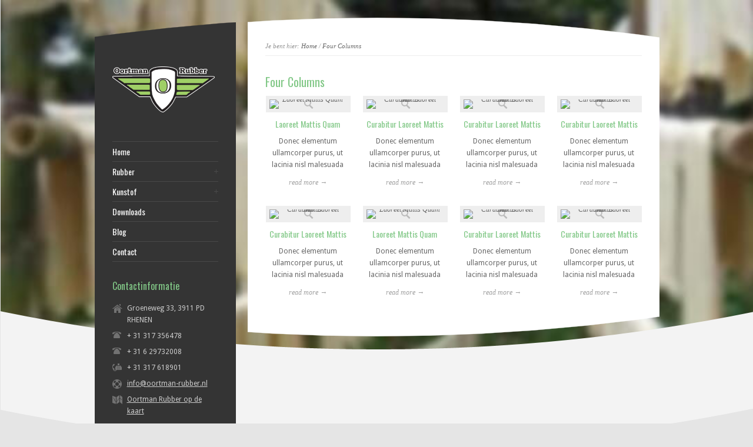

--- FILE ---
content_type: text/html; charset=UTF-8
request_url: https://www.oortman-rubber.nl/portfolios/fourcolumns/
body_size: 11750
content:
<!DOCTYPE html PUBLIC "-//W3C//DTD XHTML 1.0 Strict//EN" "http://www.w3.org/TR/xhtml1/DTD/xhtml1-strict.dtd">
<html xmlns="http://www.w3.org/1999/xhtml" lang="nl-NL">  
<head>
<meta http-equiv="Content-Type" content="text/html; charset=UTF-8" />

<meta name="viewport" content="width=device-width, initial-scale=1, maximum-scale=1, text-size=normal" />
 

<link rel="alternate" type="application/rss+xml" title="Oortman Rubber | Uw specialist in rubber RSS Feed" href="https://www.oortman-rubber.nl/feed/" />
<link rel="alternate" type="application/atom+xml" title="Oortman Rubber | Uw specialist in rubber Atom Feed" href="https://www.oortman-rubber.nl/feed/atom/" />
<link rel="pingback" href="https://www.oortman-rubber.nl/xmlrpc.php" /> 

		  
<title>Four Columns &#8211; Oortman Rubber | Uw specialist in rubber</title>
<meta name='robots' content='max-image-preview:large' />
<link rel='dns-prefetch' href='//secure.gravatar.com' />
<link rel='dns-prefetch' href='//stats.wp.com' />
<link rel='dns-prefetch' href='//fonts.googleapis.com' />
<link rel='dns-prefetch' href='//v0.wordpress.com' />
<link rel='dns-prefetch' href='//widgets.wp.com' />
<link rel='dns-prefetch' href='//s0.wp.com' />
<link rel='dns-prefetch' href='//0.gravatar.com' />
<link rel='dns-prefetch' href='//1.gravatar.com' />
<link rel='dns-prefetch' href='//2.gravatar.com' />
<link rel='dns-prefetch' href='//www.googletagmanager.com' />
<link rel="alternate" type="application/rss+xml" title="Oortman Rubber | Uw specialist in rubber &raquo; feed" href="https://www.oortman-rubber.nl/feed/" />
<link rel="alternate" type="application/rss+xml" title="Oortman Rubber | Uw specialist in rubber &raquo; reacties feed" href="https://www.oortman-rubber.nl/comments/feed/" />
<link rel="alternate" type="application/rss+xml" title="Oortman Rubber | Uw specialist in rubber &raquo; Four Columns Portfolio Category feed" href="https://www.oortman-rubber.nl/portfolios/fourcolumns/feed/" />
<style id='wp-img-auto-sizes-contain-inline-css' type='text/css'>
img:is([sizes=auto i],[sizes^="auto," i]){contain-intrinsic-size:3000px 1500px}
/*# sourceURL=wp-img-auto-sizes-contain-inline-css */
</style>
<link rel='stylesheet' id='theme-reset-css' href='https://www.oortman-rubber.nl/wp-content/themes/rttheme15/css/reset.css?ver=6.9' type='text/css' media='all' />
<link rel='stylesheet' id='theme-style-all-css' href='https://www.oortman-rubber.nl/wp-content/themes/rttheme15/css/style.css?ver=6.9' type='text/css' media='all' />
<link rel='stylesheet' id='prettyPhoto-css' href='https://www.oortman-rubber.nl/wp-content/themes/rttheme15/css/prettyPhoto.css?ver=6.9' type='text/css' media='screen' />
<link rel='stylesheet' id='jquery-popeye-style-css' href='https://www.oortman-rubber.nl/wp-content/themes/rttheme15/css/jquery.popeye.style.css?ver=6.9' type='text/css' media='all' />
<link rel='stylesheet' id='jquery-popeye-css' href='https://www.oortman-rubber.nl/wp-content/themes/rttheme15/css/jquery.popeye.css?ver=6.9' type='text/css' media='all' />
<link rel='stylesheet' id='jquery-colortip-css' href='https://www.oortman-rubber.nl/wp-content/themes/rttheme15/css/colortip-1.0-jquery.css?ver=6.9' type='text/css' media='all' />
<link rel='stylesheet' id='jquery-flex-slider-css' href='https://www.oortman-rubber.nl/wp-content/themes/rttheme15/css/flexslider.css?ver=6.9' type='text/css' media='all' />
<link rel='stylesheet' id='theme-responsive-layout-css' href='https://www.oortman-rubber.nl/wp-content/themes/rttheme15/css/responsive.css?ver=6.9' type='text/css' media='all' />
<link rel='stylesheet' id='theme-style-css' href='https://www.oortman-rubber.nl/wp-content/themes/rttheme15/style.css?ver=6.9' type='text/css' media='all' />
<style id='theme-style-inline-css' type='text/css'>
.sidebar_content,.content{font-family:Droid Sans, arial, serif !important;}
h1,h2,h3,h4,h5,h6,.desc .title,.nivo-title, .nivo-text, #slider .desc {font-family:Oswald, arial, serif;}
#navigation > ul > li > a {font-family:Oswald, arial, serif;}

/*# sourceURL=theme-style-inline-css */
</style>
<style id='wp-emoji-styles-inline-css' type='text/css'>

	img.wp-smiley, img.emoji {
		display: inline !important;
		border: none !important;
		box-shadow: none !important;
		height: 1em !important;
		width: 1em !important;
		margin: 0 0.07em !important;
		vertical-align: -0.1em !important;
		background: none !important;
		padding: 0 !important;
	}
/*# sourceURL=wp-emoji-styles-inline-css */
</style>
<style id='wp-block-library-inline-css' type='text/css'>
:root{--wp-block-synced-color:#7a00df;--wp-block-synced-color--rgb:122,0,223;--wp-bound-block-color:var(--wp-block-synced-color);--wp-editor-canvas-background:#ddd;--wp-admin-theme-color:#007cba;--wp-admin-theme-color--rgb:0,124,186;--wp-admin-theme-color-darker-10:#006ba1;--wp-admin-theme-color-darker-10--rgb:0,107,160.5;--wp-admin-theme-color-darker-20:#005a87;--wp-admin-theme-color-darker-20--rgb:0,90,135;--wp-admin-border-width-focus:2px}@media (min-resolution:192dpi){:root{--wp-admin-border-width-focus:1.5px}}.wp-element-button{cursor:pointer}:root .has-very-light-gray-background-color{background-color:#eee}:root .has-very-dark-gray-background-color{background-color:#313131}:root .has-very-light-gray-color{color:#eee}:root .has-very-dark-gray-color{color:#313131}:root .has-vivid-green-cyan-to-vivid-cyan-blue-gradient-background{background:linear-gradient(135deg,#00d084,#0693e3)}:root .has-purple-crush-gradient-background{background:linear-gradient(135deg,#34e2e4,#4721fb 50%,#ab1dfe)}:root .has-hazy-dawn-gradient-background{background:linear-gradient(135deg,#faaca8,#dad0ec)}:root .has-subdued-olive-gradient-background{background:linear-gradient(135deg,#fafae1,#67a671)}:root .has-atomic-cream-gradient-background{background:linear-gradient(135deg,#fdd79a,#004a59)}:root .has-nightshade-gradient-background{background:linear-gradient(135deg,#330968,#31cdcf)}:root .has-midnight-gradient-background{background:linear-gradient(135deg,#020381,#2874fc)}:root{--wp--preset--font-size--normal:16px;--wp--preset--font-size--huge:42px}.has-regular-font-size{font-size:1em}.has-larger-font-size{font-size:2.625em}.has-normal-font-size{font-size:var(--wp--preset--font-size--normal)}.has-huge-font-size{font-size:var(--wp--preset--font-size--huge)}.has-text-align-center{text-align:center}.has-text-align-left{text-align:left}.has-text-align-right{text-align:right}.has-fit-text{white-space:nowrap!important}#end-resizable-editor-section{display:none}.aligncenter{clear:both}.items-justified-left{justify-content:flex-start}.items-justified-center{justify-content:center}.items-justified-right{justify-content:flex-end}.items-justified-space-between{justify-content:space-between}.screen-reader-text{border:0;clip-path:inset(50%);height:1px;margin:-1px;overflow:hidden;padding:0;position:absolute;width:1px;word-wrap:normal!important}.screen-reader-text:focus{background-color:#ddd;clip-path:none;color:#444;display:block;font-size:1em;height:auto;left:5px;line-height:normal;padding:15px 23px 14px;text-decoration:none;top:5px;width:auto;z-index:100000}html :where(.has-border-color){border-style:solid}html :where([style*=border-top-color]){border-top-style:solid}html :where([style*=border-right-color]){border-right-style:solid}html :where([style*=border-bottom-color]){border-bottom-style:solid}html :where([style*=border-left-color]){border-left-style:solid}html :where([style*=border-width]){border-style:solid}html :where([style*=border-top-width]){border-top-style:solid}html :where([style*=border-right-width]){border-right-style:solid}html :where([style*=border-bottom-width]){border-bottom-style:solid}html :where([style*=border-left-width]){border-left-style:solid}html :where(img[class*=wp-image-]){height:auto;max-width:100%}:where(figure){margin:0 0 1em}html :where(.is-position-sticky){--wp-admin--admin-bar--position-offset:var(--wp-admin--admin-bar--height,0px)}@media screen and (max-width:600px){html :where(.is-position-sticky){--wp-admin--admin-bar--position-offset:0px}}

/*# sourceURL=wp-block-library-inline-css */
</style><style id='global-styles-inline-css' type='text/css'>
:root{--wp--preset--aspect-ratio--square: 1;--wp--preset--aspect-ratio--4-3: 4/3;--wp--preset--aspect-ratio--3-4: 3/4;--wp--preset--aspect-ratio--3-2: 3/2;--wp--preset--aspect-ratio--2-3: 2/3;--wp--preset--aspect-ratio--16-9: 16/9;--wp--preset--aspect-ratio--9-16: 9/16;--wp--preset--color--black: #000000;--wp--preset--color--cyan-bluish-gray: #abb8c3;--wp--preset--color--white: #ffffff;--wp--preset--color--pale-pink: #f78da7;--wp--preset--color--vivid-red: #cf2e2e;--wp--preset--color--luminous-vivid-orange: #ff6900;--wp--preset--color--luminous-vivid-amber: #fcb900;--wp--preset--color--light-green-cyan: #7bdcb5;--wp--preset--color--vivid-green-cyan: #00d084;--wp--preset--color--pale-cyan-blue: #8ed1fc;--wp--preset--color--vivid-cyan-blue: #0693e3;--wp--preset--color--vivid-purple: #9b51e0;--wp--preset--gradient--vivid-cyan-blue-to-vivid-purple: linear-gradient(135deg,rgb(6,147,227) 0%,rgb(155,81,224) 100%);--wp--preset--gradient--light-green-cyan-to-vivid-green-cyan: linear-gradient(135deg,rgb(122,220,180) 0%,rgb(0,208,130) 100%);--wp--preset--gradient--luminous-vivid-amber-to-luminous-vivid-orange: linear-gradient(135deg,rgb(252,185,0) 0%,rgb(255,105,0) 100%);--wp--preset--gradient--luminous-vivid-orange-to-vivid-red: linear-gradient(135deg,rgb(255,105,0) 0%,rgb(207,46,46) 100%);--wp--preset--gradient--very-light-gray-to-cyan-bluish-gray: linear-gradient(135deg,rgb(238,238,238) 0%,rgb(169,184,195) 100%);--wp--preset--gradient--cool-to-warm-spectrum: linear-gradient(135deg,rgb(74,234,220) 0%,rgb(151,120,209) 20%,rgb(207,42,186) 40%,rgb(238,44,130) 60%,rgb(251,105,98) 80%,rgb(254,248,76) 100%);--wp--preset--gradient--blush-light-purple: linear-gradient(135deg,rgb(255,206,236) 0%,rgb(152,150,240) 100%);--wp--preset--gradient--blush-bordeaux: linear-gradient(135deg,rgb(254,205,165) 0%,rgb(254,45,45) 50%,rgb(107,0,62) 100%);--wp--preset--gradient--luminous-dusk: linear-gradient(135deg,rgb(255,203,112) 0%,rgb(199,81,192) 50%,rgb(65,88,208) 100%);--wp--preset--gradient--pale-ocean: linear-gradient(135deg,rgb(255,245,203) 0%,rgb(182,227,212) 50%,rgb(51,167,181) 100%);--wp--preset--gradient--electric-grass: linear-gradient(135deg,rgb(202,248,128) 0%,rgb(113,206,126) 100%);--wp--preset--gradient--midnight: linear-gradient(135deg,rgb(2,3,129) 0%,rgb(40,116,252) 100%);--wp--preset--font-size--small: 13px;--wp--preset--font-size--medium: 20px;--wp--preset--font-size--large: 36px;--wp--preset--font-size--x-large: 42px;--wp--preset--spacing--20: 0.44rem;--wp--preset--spacing--30: 0.67rem;--wp--preset--spacing--40: 1rem;--wp--preset--spacing--50: 1.5rem;--wp--preset--spacing--60: 2.25rem;--wp--preset--spacing--70: 3.38rem;--wp--preset--spacing--80: 5.06rem;--wp--preset--shadow--natural: 6px 6px 9px rgba(0, 0, 0, 0.2);--wp--preset--shadow--deep: 12px 12px 50px rgba(0, 0, 0, 0.4);--wp--preset--shadow--sharp: 6px 6px 0px rgba(0, 0, 0, 0.2);--wp--preset--shadow--outlined: 6px 6px 0px -3px rgb(255, 255, 255), 6px 6px rgb(0, 0, 0);--wp--preset--shadow--crisp: 6px 6px 0px rgb(0, 0, 0);}:where(.is-layout-flex){gap: 0.5em;}:where(.is-layout-grid){gap: 0.5em;}body .is-layout-flex{display: flex;}.is-layout-flex{flex-wrap: wrap;align-items: center;}.is-layout-flex > :is(*, div){margin: 0;}body .is-layout-grid{display: grid;}.is-layout-grid > :is(*, div){margin: 0;}:where(.wp-block-columns.is-layout-flex){gap: 2em;}:where(.wp-block-columns.is-layout-grid){gap: 2em;}:where(.wp-block-post-template.is-layout-flex){gap: 1.25em;}:where(.wp-block-post-template.is-layout-grid){gap: 1.25em;}.has-black-color{color: var(--wp--preset--color--black) !important;}.has-cyan-bluish-gray-color{color: var(--wp--preset--color--cyan-bluish-gray) !important;}.has-white-color{color: var(--wp--preset--color--white) !important;}.has-pale-pink-color{color: var(--wp--preset--color--pale-pink) !important;}.has-vivid-red-color{color: var(--wp--preset--color--vivid-red) !important;}.has-luminous-vivid-orange-color{color: var(--wp--preset--color--luminous-vivid-orange) !important;}.has-luminous-vivid-amber-color{color: var(--wp--preset--color--luminous-vivid-amber) !important;}.has-light-green-cyan-color{color: var(--wp--preset--color--light-green-cyan) !important;}.has-vivid-green-cyan-color{color: var(--wp--preset--color--vivid-green-cyan) !important;}.has-pale-cyan-blue-color{color: var(--wp--preset--color--pale-cyan-blue) !important;}.has-vivid-cyan-blue-color{color: var(--wp--preset--color--vivid-cyan-blue) !important;}.has-vivid-purple-color{color: var(--wp--preset--color--vivid-purple) !important;}.has-black-background-color{background-color: var(--wp--preset--color--black) !important;}.has-cyan-bluish-gray-background-color{background-color: var(--wp--preset--color--cyan-bluish-gray) !important;}.has-white-background-color{background-color: var(--wp--preset--color--white) !important;}.has-pale-pink-background-color{background-color: var(--wp--preset--color--pale-pink) !important;}.has-vivid-red-background-color{background-color: var(--wp--preset--color--vivid-red) !important;}.has-luminous-vivid-orange-background-color{background-color: var(--wp--preset--color--luminous-vivid-orange) !important;}.has-luminous-vivid-amber-background-color{background-color: var(--wp--preset--color--luminous-vivid-amber) !important;}.has-light-green-cyan-background-color{background-color: var(--wp--preset--color--light-green-cyan) !important;}.has-vivid-green-cyan-background-color{background-color: var(--wp--preset--color--vivid-green-cyan) !important;}.has-pale-cyan-blue-background-color{background-color: var(--wp--preset--color--pale-cyan-blue) !important;}.has-vivid-cyan-blue-background-color{background-color: var(--wp--preset--color--vivid-cyan-blue) !important;}.has-vivid-purple-background-color{background-color: var(--wp--preset--color--vivid-purple) !important;}.has-black-border-color{border-color: var(--wp--preset--color--black) !important;}.has-cyan-bluish-gray-border-color{border-color: var(--wp--preset--color--cyan-bluish-gray) !important;}.has-white-border-color{border-color: var(--wp--preset--color--white) !important;}.has-pale-pink-border-color{border-color: var(--wp--preset--color--pale-pink) !important;}.has-vivid-red-border-color{border-color: var(--wp--preset--color--vivid-red) !important;}.has-luminous-vivid-orange-border-color{border-color: var(--wp--preset--color--luminous-vivid-orange) !important;}.has-luminous-vivid-amber-border-color{border-color: var(--wp--preset--color--luminous-vivid-amber) !important;}.has-light-green-cyan-border-color{border-color: var(--wp--preset--color--light-green-cyan) !important;}.has-vivid-green-cyan-border-color{border-color: var(--wp--preset--color--vivid-green-cyan) !important;}.has-pale-cyan-blue-border-color{border-color: var(--wp--preset--color--pale-cyan-blue) !important;}.has-vivid-cyan-blue-border-color{border-color: var(--wp--preset--color--vivid-cyan-blue) !important;}.has-vivid-purple-border-color{border-color: var(--wp--preset--color--vivid-purple) !important;}.has-vivid-cyan-blue-to-vivid-purple-gradient-background{background: var(--wp--preset--gradient--vivid-cyan-blue-to-vivid-purple) !important;}.has-light-green-cyan-to-vivid-green-cyan-gradient-background{background: var(--wp--preset--gradient--light-green-cyan-to-vivid-green-cyan) !important;}.has-luminous-vivid-amber-to-luminous-vivid-orange-gradient-background{background: var(--wp--preset--gradient--luminous-vivid-amber-to-luminous-vivid-orange) !important;}.has-luminous-vivid-orange-to-vivid-red-gradient-background{background: var(--wp--preset--gradient--luminous-vivid-orange-to-vivid-red) !important;}.has-very-light-gray-to-cyan-bluish-gray-gradient-background{background: var(--wp--preset--gradient--very-light-gray-to-cyan-bluish-gray) !important;}.has-cool-to-warm-spectrum-gradient-background{background: var(--wp--preset--gradient--cool-to-warm-spectrum) !important;}.has-blush-light-purple-gradient-background{background: var(--wp--preset--gradient--blush-light-purple) !important;}.has-blush-bordeaux-gradient-background{background: var(--wp--preset--gradient--blush-bordeaux) !important;}.has-luminous-dusk-gradient-background{background: var(--wp--preset--gradient--luminous-dusk) !important;}.has-pale-ocean-gradient-background{background: var(--wp--preset--gradient--pale-ocean) !important;}.has-electric-grass-gradient-background{background: var(--wp--preset--gradient--electric-grass) !important;}.has-midnight-gradient-background{background: var(--wp--preset--gradient--midnight) !important;}.has-small-font-size{font-size: var(--wp--preset--font-size--small) !important;}.has-medium-font-size{font-size: var(--wp--preset--font-size--medium) !important;}.has-large-font-size{font-size: var(--wp--preset--font-size--large) !important;}.has-x-large-font-size{font-size: var(--wp--preset--font-size--x-large) !important;}
/*# sourceURL=global-styles-inline-css */
</style>

<style id='classic-theme-styles-inline-css' type='text/css'>
/*! This file is auto-generated */
.wp-block-button__link{color:#fff;background-color:#32373c;border-radius:9999px;box-shadow:none;text-decoration:none;padding:calc(.667em + 2px) calc(1.333em + 2px);font-size:1.125em}.wp-block-file__button{background:#32373c;color:#fff;text-decoration:none}
/*# sourceURL=/wp-includes/css/classic-themes.min.css */
</style>
<link rel='stylesheet' id='theme-user-fonts-css' href='//fonts.googleapis.com/css?family=Droid+Sans%3A400%2C700&#038;v2&#038;ver=1.0.0' type='text/css' media='all' />
<link rel='stylesheet' id='theme-default-font-css' href='//fonts.googleapis.com/css?family=Oswald&#038;v1//fonts_googleapis_com/css?family=Droid+Serif%3A400%2C400italic&#038;v2&#038;ver=1.0.0' type='text/css' media='all' />
<link rel='stylesheet' id='jetpack_likes-css' href='https://www.oortman-rubber.nl/wp-content/plugins/jetpack/modules/likes/style.css?ver=15.4' type='text/css' media='all' />
<style type="text/css"></style><script type="text/javascript" src="https://www.oortman-rubber.nl/wp-includes/js/jquery/jquery.min.js?ver=3.7.1" id="jquery-core-js"></script>
<script type="text/javascript" src="https://www.oortman-rubber.nl/wp-includes/js/jquery/jquery-migrate.min.js?ver=3.4.1" id="jquery-migrate-js"></script>
<script type="text/javascript" src="https://www.oortman-rubber.nl/wp-content/themes/rttheme15/js/jquery.easing.1.3.js?ver=6.9" id="jquery-easing-js"></script>
<script type="text/javascript" src="https://www.oortman-rubber.nl/wp-content/themes/rttheme15/js/jquery.tools.min.js?ver=6.9" id="jquery-tools-js"></script>
<script type="text/javascript" src="https://www.oortman-rubber.nl/wp-content/themes/rttheme15/js/jquery.prettyPhoto.js?ver=6.9" id="jquery-prettyphoto-js"></script>
<script type="text/javascript" src="https://www.oortman-rubber.nl/wp-content/themes/rttheme15/js/menu_min.js?ver=6.9" id="jquery-menu-exp-js"></script>
<script type="text/javascript" src="https://www.oortman-rubber.nl/wp-content/themes/rttheme15/js/colortip-1.0-jquery.js?ver=6.9" id="jquery-colortip-js"></script>
<script type="text/javascript" src="https://www.oortman-rubber.nl/wp-content/themes/rttheme15/js/jquery.popeye-2.1.min.js?ver=6.9" id="jquery-popeye-js"></script>
<script type="text/javascript" src="https://www.oortman-rubber.nl/wp-content/themes/rttheme15/js/jquery.flexslider-min.js?ver=6.9" id="jquery-flexslider-js"></script>
<script type="text/javascript" id="jvh-compress-aio-js-extra">
/* <![CDATA[ */
var wpc_vars = {"zoneName":"oortmanjvhsoftwarebece1.zapwp.com","siteurl":"https://www.oortman-rubber.nl","ajaxurl":"https://www.oortman-rubber.nl/wp-admin/admin-ajax.php","spinner":"https://www.oortman-rubber.nl/wp-content/plugins/jvh-compress/assets/images/spinner.svg","lazy_enabled":"true","background_sizing":"false","webp_enabled":"false","retina_enabled":"true","force_retina":"false","exif_enabled":"false","adaptive_enabled":"true","js_debug":""};
//# sourceURL=jvh-compress-aio-js-extra
/* ]]> */
</script>
<script type="text/javascript" src="https://www.oortman-rubber.nl/wp-content/plugins/jvh-compress/assets/js/dist/optimizer.local.min.js?ver=6.00.28" id="jvh-compress-aio-js"></script>
<script></script><link rel="https://api.w.org/" href="https://www.oortman-rubber.nl/wp-json/" /><link rel="EditURI" type="application/rsd+xml" title="RSD" href="https://www.oortman-rubber.nl/xmlrpc.php?rsd" />
<meta name="generator" content="WordPress 6.9" />
<meta name="generator" content="Site Kit by Google 1.171.0" />	<style>img#wpstats{display:none}</style>
		<style type="text/css">#wrapper{ background-position:center 0px!important; }#slider, #slider_area, .slide{ height:300px !important; }body #container h1,body #container h2,body #container h3,body #container h4,body #container h5,body #container h6, body #container h1 a, body #container h2 a, body #container h3 a, body #container h4 a, body #container h5 a, body #container h6 a{color:#82c887 !important;}body #container .content h1 a:hover,body #container .content h2 a:hover,body #container .content h3 a:hover,body #container .content h4 a:hover,body #container .content h5 a:hover,body #container .content h6 a:hover{ background:#82c887;color:#fff !important;}</style><meta name="generator" content="Powered by WPBakery Page Builder - drag and drop page builder for WordPress."/>

<!-- Jetpack Open Graph Tags -->
<meta property="og:type" content="website" />
<meta property="og:title" content="Four Columns &#8211; Oortman Rubber | Uw specialist in rubber" />
<meta property="og:url" content="https://www.oortman-rubber.nl/portfolios/fourcolumns/" />
<meta property="og:site_name" content="Oortman Rubber | Uw specialist in rubber" />
<meta property="og:image" content="https://s0.wp.com/i/blank.jpg" />
<meta property="og:image:width" content="200" />
<meta property="og:image:height" content="200" />
<meta property="og:image:alt" content="" />
<meta property="og:locale" content="nl_NL" />

<!-- End Jetpack Open Graph Tags -->
<noscript><style> .wpb_animate_when_almost_visible { opacity: 1; }</style></noscript> 
</head>
<body data-rsssl=1 class="archive tax-portfolio_categories term-fourcolumns term-13 wp-theme-rttheme15 jvh-api2 default-skin responsive wpb-js-composer js-comp-ver-8.7.2 vc_responsive">
<!-- background wrapper -->
<div id="container">

	
			<!-- background image -->
		<div class="background_pic_border">
		<div class="background_pic_holder">
			
			<img src="https://www.oortman-rubber.nl/wp-content/uploads/2014/09/green_background21.jpg" data-adaptive="true" data-remove-src="true" data-src="https://www.oortman-rubber.nl/wp-content/uploads/2014/09/green_background21.jpg" srcset="" width="100%"  /></div>
		
							<div class="back-curv"></div>
					
		</div>
		
	<!-- wrapper -->
	<div id="wrapper">	

		<div id="mobile_header">
		<!-- logo -->
		<div id="mobile_logo">
							<a href="https://www.oortman-rubber.nl" title="Oortman Rubber | Uw specialist in rubber"><img src="https://www.oortman-rubber.nl/wp-content/uploads/2014/10/LOGO-Oortman-wr1.png" data-adaptive="true" data-remove-src="true" data-src="https://www.oortman-rubber.nl/wp-content/uploads/2014/10/LOGO-Oortman-wr1.png" srcset="" alt="Oortman Rubber | Uw specialist in rubber" class=" png"  /></a>
					</div>
		<!-- /logo --> 

 			  
			<!-- Mobile Menu --> 
			<div id="MobileMainNavigation-Background" class="menu-hoofdmenu-container"><select id="MobileMainNavigation" class="menu dropdown-menu"><option value="" class="blank">&#8212; Main Menu &#8212;</option><option class="menu-item menu-item-type-custom menu-item-object-custom menu-item-home menu-item-882 menu-item-depth-0" value="https://www.oortman-rubber.nl/">Home</option>
<option class="menu-item menu-item-type-custom menu-item-object-custom menu-item-has-children menu-item-890 menu-item-depth-0" value="#">Rubber</option>	<option class="menu-item menu-item-type-post_type menu-item-object-page menu-item-891 menu-item-depth-1" value="https://www.oortman-rubber.nl/celrubber/">- Celrubber</option>
	<option class="menu-item menu-item-type-post_type menu-item-object-page menu-item-920 menu-item-depth-1" value="https://www.oortman-rubber.nl/mosrubber/">- Mosrubber</option>
	<option class="menu-item menu-item-type-post_type menu-item-object-page menu-item-919 menu-item-depth-1" value="https://www.oortman-rubber.nl/volrubber/">- Volrubber</option>
	<option class="menu-item menu-item-type-post_type menu-item-object-page menu-item-918 menu-item-depth-1" value="https://www.oortman-rubber.nl/profielen/">- Profielen</option>
	<option class="menu-item menu-item-type-post_type menu-item-object-page menu-item-917 menu-item-depth-1" value="https://www.oortman-rubber.nl/vormdelen/">- Vormdelen</option>
	<option class="menu-item menu-item-type-post_type menu-item-object-page menu-item-936 menu-item-depth-1" value="https://www.oortman-rubber.nl/spiraalslangen/">- Spiraalslangen</option>
	<option class="menu-item menu-item-type-post_type menu-item-object-page menu-item-937 menu-item-depth-1" value="https://www.oortman-rubber.nl/compensatoren-lijbaan-afdekkingen/">- Compensatoren &#038; Lijbaan afdekkingen</option>
	<option class="menu-item menu-item-type-post_type menu-item-object-page menu-item-1120 menu-item-depth-1" value="https://www.oortman-rubber.nl/trillingsdempers/">- Trillingsdempers</option>
	<option class="menu-item menu-item-type-custom menu-item-object-custom menu-item-has-children menu-item-938 menu-item-depth-1" value="#">- Balgen</option>		<option class="menu-item menu-item-type-post_type menu-item-object-page menu-item-939 menu-item-depth-2" value="https://www.oortman-rubber.nl/dompelbalgen/">- - Dompelbalgen</option>
		<option class="menu-item menu-item-type-post_type menu-item-object-page menu-item-940 menu-item-depth-2" value="https://www.oortman-rubber.nl/harde-vouwbalgen/">- - Harde Vouwbalgen</option>
		<option class="menu-item menu-item-type-post_type menu-item-object-page menu-item-941 menu-item-depth-2" value="https://www.oortman-rubber.nl/schijvenbalgen/">- - Schijvenbalgen</option>


<option class="menu-item menu-item-type-custom menu-item-object-custom menu-item-has-children menu-item-947 menu-item-depth-0" value="#">Kunstof</option>	<option class="menu-item menu-item-type-post_type menu-item-object-page menu-item-954 menu-item-depth-1" value="https://www.oortman-rubber.nl/kunststof-profielen/">- Profielen</option>
	<option class="menu-item menu-item-type-post_type menu-item-object-page menu-item-955 menu-item-depth-1" value="https://www.oortman-rubber.nl/kunststof-vormdelen/">- Vormdelen</option>
	<option class="menu-item menu-item-type-post_type menu-item-object-page menu-item-956 menu-item-depth-1" value="https://www.oortman-rubber.nl/kunststof-vacuumvormen/">- Vacuümvormen</option>

<option class="menu-item menu-item-type-post_type menu-item-object-page menu-item-1126 menu-item-depth-0" value="https://www.oortman-rubber.nl/downloads/">Downloads</option>
<option class="menu-item menu-item-type-post_type menu-item-object-page current_page_parent menu-item-957 menu-item-depth-0" value="https://www.oortman-rubber.nl/blog/">Blog</option>
<option class="menu-item menu-item-type-post_type menu-item-object-page menu-item-884 menu-item-depth-0" value="https://www.oortman-rubber.nl/contact/">Contact</option>
</select></div>			<!-- / Mobile Menu -->    
			
	</div>
	
	<!-- content -->
	<div id="content">


				<div class="content_top   "></div>
		<div class="content"> 
			
<div class="sub_page_top">
	
	<!-- breadcrumb menu -->
	<div class="breadcrumb">Je bent hier: <a href="https://www.oortman-rubber.nl" title="Oortman Rubber | Uw specialist in rubber">Home</a> / <a href="https://www.oortman-rubber.nl/portfolios/fourcolumns/" title="Four Columns">Four Columns</a></div>	<!-- / breadcrumb menu -->
	
		
	<div class="clear"></div>
	
</div>
	 
 	<!-- page title --> 
			<div class="head_text"><h2>Four Columns</h2></div>
	
				

		<!-- Start Porfolio Items -->
				 
	<!-- box -->
	<div class="box four first portfolio">

	
				<!-- portfolio image -->
		<span class="frame block">
			
			<a href="http://rttheme15.templatemints.com/wp-content/uploads/2011/09/1b.jpg" title="Laoreet Mattis Quam" rel="prettyPhoto[rt_theme_portfolio]" class="imgeffect plus">
								    <img src="https://rttheme15.templatemints.com/wp-content/uploads/2011/09/1b-129x100.jpg" alt="Laoreet Mattis Quam" />
				
			</a>		</span>
		<!-- / portfolio image -->		
		
		<div class="portfolio_info">
			<!-- title-->
			<h5><a href="https://www.oortman-rubber.nl/portfolio/laoreet-mattis-quam-3/" title="Laoreet Mattis Quam">Laoreet Mattis Quam</a></h5>	

							<p>
				<!-- text-->
				Donec elementum ullamcorper purus, ut lacinia nisl malesuada				
									<a href="https://www.oortman-rubber.nl/portfolio/laoreet-mattis-quam-3/" title="Laoreet Mattis Quam" class="read_more">read more →</a>
								</p>
			    
		</div>

	</div>
	<!-- /box --> 


 
	<!-- box -->
	<div class="box four  portfolio">

	
				<!-- portfolio image -->
		<span class="frame block">
			
			<a href="http://rttheme15.templatemints.com/wp-content/uploads/2011/09/2b.jpg" title="Curabitur Laoreet Mattis" rel="prettyPhoto[rt_theme_portfolio]" class="imgeffect plus">
								    <img src="https://rttheme15.templatemints.com/wp-content/uploads/2011/09/2b-129x100.jpg" alt="Curabitur Laoreet Mattis" />
				
			</a>		</span>
		<!-- / portfolio image -->		
		
		<div class="portfolio_info">
			<!-- title-->
			<h5><a href="https://www.oortman-rubber.nl/portfolio/vimeo-video-sample-3/" title="Curabitur Laoreet Mattis">Curabitur Laoreet Mattis</a></h5>	

							<p>
				<!-- text-->
				Donec elementum ullamcorper purus, ut lacinia nisl malesuada				
									<a href="https://www.oortman-rubber.nl/portfolio/vimeo-video-sample-3/" title="Curabitur Laoreet Mattis" class="read_more">read more →</a>
								</p>
			    
		</div>

	</div>
	<!-- /box --> 


 
	<!-- box -->
	<div class="box four  portfolio">

	
				<!-- portfolio image -->
		<span class="frame block">
			
			<a href="http://rttheme15.templatemints.com/wp-content/uploads/2011/09/3b.jpg" title="Curabitur Laoreet Mattis" rel="prettyPhoto[rt_theme_portfolio]" class="imgeffect plus">
								    <img src="https://rttheme15.templatemints.com/wp-content/uploads/2011/09/3b-129x100.jpg" alt="Curabitur Laoreet Mattis" />
				
			</a>		</span>
		<!-- / portfolio image -->		
		
		<div class="portfolio_info">
			<!-- title-->
			<h5><a href="https://www.oortman-rubber.nl/portfolio/curabitur-laoreet-mattis-22/" title="Curabitur Laoreet Mattis">Curabitur Laoreet Mattis</a></h5>	

							<p>
				<!-- text-->
				Donec elementum ullamcorper purus, ut lacinia nisl malesuada				
									<a href="https://www.oortman-rubber.nl/portfolio/curabitur-laoreet-mattis-22/" title="Curabitur Laoreet Mattis" class="read_more">read more →</a>
								</p>
			    
		</div>

	</div>
	<!-- /box --> 


 
	<!-- box -->
	<div class="box four last portfolio">

	
				<!-- portfolio image -->
		<span class="frame block">
			
			<a href="http://rttheme15.templatemints.com/wp-content/uploads/2011/09/4b.jpg" title="Curabitur Laoreet Mattis" rel="prettyPhoto[rt_theme_portfolio]" class="imgeffect plus">
								    <img src="https://rttheme15.templatemints.com/wp-content/uploads/2011/09/4b-129x100.jpg" alt="Curabitur Laoreet Mattis" />
				
			</a>		</span>
		<!-- / portfolio image -->		
		
		<div class="portfolio_info">
			<!-- title-->
			<h5><a href="https://www.oortman-rubber.nl/portfolio/curabitur-laoreet-mattis-21/" title="Curabitur Laoreet Mattis">Curabitur Laoreet Mattis</a></h5>	

							<p>
				<!-- text-->
				Donec elementum ullamcorper purus, ut lacinia nisl malesuada				
									<a href="https://www.oortman-rubber.nl/portfolio/curabitur-laoreet-mattis-21/" title="Curabitur Laoreet Mattis" class="read_more">read more →</a>
								</p>
			    
		</div>

	</div>
	<!-- /box --> 

<div class="clear"></div>
 
	<!-- box -->
	<div class="box four first portfolio">

	
				<!-- portfolio image -->
		<span class="frame block">
			
			<a href="http://rttheme15.templatemints.com/wp-content/uploads/2011/09/8b.jpg" title="Curabitur Laoreet Mattis" rel="prettyPhoto[rt_theme_portfolio]" class="imgeffect plus">
								    <img src="https://rttheme15.templatemints.com/wp-content/uploads/2011/09/8b-129x100.jpg" alt="Curabitur Laoreet Mattis" />
				
			</a>		</span>
		<!-- / portfolio image -->		
		
		<div class="portfolio_info">
			<!-- title-->
			<h5><a href="https://www.oortman-rubber.nl/portfolio/vimeo-video-sample-2/" title="Curabitur Laoreet Mattis">Curabitur Laoreet Mattis</a></h5>	

							<p>
				<!-- text-->
				Donec elementum ullamcorper purus, ut lacinia nisl malesuada				
									<a href="https://www.oortman-rubber.nl/portfolio/vimeo-video-sample-2/" title="Curabitur Laoreet Mattis" class="read_more">read more →</a>
								</p>
			    
		</div>

	</div>
	<!-- /box --> 


 
	<!-- box -->
	<div class="box four  portfolio">

	
				<!-- portfolio image -->
		<span class="frame block">
			
			<a href="http://rttheme15.templatemints.com/wp-content/uploads/2011/09/5b.jpg" title="Laoreet Mattis Quam" rel="prettyPhoto[rt_theme_portfolio]" class="imgeffect plus">
								    <img src="https://rttheme15.templatemints.com/wp-content/uploads/2011/09/5b-129x100.jpg" alt="Laoreet Mattis Quam" />
				
			</a>		</span>
		<!-- / portfolio image -->		
		
		<div class="portfolio_info">
			<!-- title-->
			<h5><a href="https://www.oortman-rubber.nl/portfolio/laoreet-mattis-quam-2/" title="Laoreet Mattis Quam">Laoreet Mattis Quam</a></h5>	

							<p>
				<!-- text-->
				Donec elementum ullamcorper purus, ut lacinia nisl malesuada				
									<a href="https://www.oortman-rubber.nl/portfolio/laoreet-mattis-quam-2/" title="Laoreet Mattis Quam" class="read_more">read more →</a>
								</p>
			    
		</div>

	</div>
	<!-- /box --> 


 
	<!-- box -->
	<div class="box four  portfolio">

	
				<!-- portfolio image -->
		<span class="frame block">
			
			<a href="http://rttheme15.templatemints.com/wp-content/uploads/2011/09/6b.jpg" title="Curabitur Laoreet Mattis" rel="prettyPhoto[rt_theme_portfolio]" class="imgeffect plus">
								    <img src="https://rttheme15.templatemints.com/wp-content/uploads/2011/09/6b-129x100.jpg" alt="Curabitur Laoreet Mattis" />
				
			</a>		</span>
		<!-- / portfolio image -->		
		
		<div class="portfolio_info">
			<!-- title-->
			<h5><a href="https://www.oortman-rubber.nl/portfolio/curabitur-laoreet-mattis-20/" title="Curabitur Laoreet Mattis">Curabitur Laoreet Mattis</a></h5>	

							<p>
				<!-- text-->
				Donec elementum ullamcorper purus, ut lacinia nisl malesuada				
									<a href="https://www.oortman-rubber.nl/portfolio/curabitur-laoreet-mattis-20/" title="Curabitur Laoreet Mattis" class="read_more">read more →</a>
								</p>
			    
		</div>

	</div>
	<!-- /box --> 


 
	<!-- box -->
	<div class="box four last portfolio">

	
				<!-- portfolio image -->
		<span class="frame block">
			
			<a href="http://rttheme15.templatemints.com/wp-content/uploads/2011/09/6b.jpg" title="Curabitur Laoreet Mattis" rel="prettyPhoto[rt_theme_portfolio]" class="imgeffect plus">
								    <img src="https://rttheme15.templatemints.com/wp-content/uploads/2011/09/6b-129x100.jpg" alt="Curabitur Laoreet Mattis" />
				
			</a>		</span>
		<!-- / portfolio image -->		
		
		<div class="portfolio_info">
			<!-- title-->
			<h5><a href="https://www.oortman-rubber.nl/portfolio/curabitur-laoreet-mattis-19/" title="Curabitur Laoreet Mattis">Curabitur Laoreet Mattis</a></h5>	

							<p>
				<!-- text-->
				Donec elementum ullamcorper purus, ut lacinia nisl malesuada				
									<a href="https://www.oortman-rubber.nl/portfolio/curabitur-laoreet-mattis-19/" title="Curabitur Laoreet Mattis" class="read_more">read more →</a>
								</p>
			    
		</div>

	</div>
	<!-- /box --> 

<div class="clear"></div>




		<!-- End Porfolio Items -->
 
 
		<div class="clear"></div>
		</div>
		<div class="content_bottom"></div>		</div>


<!-- sidebar -->
	<div id="sidebar">
	
	<div class="sidebar_top"></div>	<div class="sidebar_content">
	
		<!-- logo -->
		<div id="logo">
							<a href="https://www.oortman-rubber.nl" title="Oortman Rubber | Uw specialist in rubber"><img src="https://www.oortman-rubber.nl/wp-content/uploads/2014/10/LOGO-Oortman-wr1.png" data-adaptive="true" data-remove-src="true" data-src="https://www.oortman-rubber.nl/wp-content/uploads/2014/10/LOGO-Oortman-wr1.png" srcset="" alt="Oortman Rubber | Uw specialist in rubber" class=" png"  /></a>
					</div>
		<!-- /logo -->
		<div class="clear"></div>
		
		
		
			<!-- Navigation -->
			<div id="navigation" class="menu-hoofdmenu-container"><ul id="menu-hoofdmenu" class=""><li id="menu-item-882" class="menu-item menu-item-type-custom menu-item-object-custom menu-item-home menu-item-882 first"><a href="https://www.oortman-rubber.nl/">Home</a></li>
<li id="menu-item-890" class="menu-item menu-item-type-custom menu-item-object-custom menu-item-has-children menu-item-890"><a href="#">Rubber</a>
<ul class="sub-menu">
	<li id="menu-item-891" class="menu-item menu-item-type-post_type menu-item-object-page menu-item-891"><a href="https://www.oortman-rubber.nl/celrubber/">Celrubber</a></li>
	<li id="menu-item-920" class="menu-item menu-item-type-post_type menu-item-object-page menu-item-920"><a href="https://www.oortman-rubber.nl/mosrubber/">Mosrubber</a></li>
	<li id="menu-item-919" class="menu-item menu-item-type-post_type menu-item-object-page menu-item-919"><a href="https://www.oortman-rubber.nl/volrubber/">Volrubber</a></li>
	<li id="menu-item-918" class="menu-item menu-item-type-post_type menu-item-object-page menu-item-918"><a href="https://www.oortman-rubber.nl/profielen/">Profielen</a></li>
	<li id="menu-item-917" class="menu-item menu-item-type-post_type menu-item-object-page menu-item-917"><a href="https://www.oortman-rubber.nl/vormdelen/">Vormdelen</a></li>
	<li id="menu-item-936" class="menu-item menu-item-type-post_type menu-item-object-page menu-item-936"><a href="https://www.oortman-rubber.nl/spiraalslangen/">Spiraalslangen</a></li>
	<li id="menu-item-937" class="menu-item menu-item-type-post_type menu-item-object-page menu-item-937"><a href="https://www.oortman-rubber.nl/compensatoren-lijbaan-afdekkingen/">Compensatoren &#038; Lijbaan afdekkingen</a></li>
	<li id="menu-item-1120" class="menu-item menu-item-type-post_type menu-item-object-page menu-item-1120"><a href="https://www.oortman-rubber.nl/trillingsdempers/">Trillingsdempers</a></li>
	<li id="menu-item-938" class="menu-item menu-item-type-custom menu-item-object-custom menu-item-has-children menu-item-938"><a href="#">Balgen</a>
	<ul class="sub-menu">
		<li id="menu-item-939" class="menu-item menu-item-type-post_type menu-item-object-page menu-item-939"><a href="https://www.oortman-rubber.nl/dompelbalgen/">Dompelbalgen</a></li>
		<li id="menu-item-940" class="menu-item menu-item-type-post_type menu-item-object-page menu-item-940"><a href="https://www.oortman-rubber.nl/harde-vouwbalgen/">Harde Vouwbalgen</a></li>
		<li id="menu-item-941" class="menu-item menu-item-type-post_type menu-item-object-page menu-item-941"><a href="https://www.oortman-rubber.nl/schijvenbalgen/">Schijvenbalgen</a></li>
	</ul>
</li>
</ul>
</li>
<li id="menu-item-947" class="menu-item menu-item-type-custom menu-item-object-custom menu-item-has-children menu-item-947"><a href="#">Kunstof</a>
<ul class="sub-menu">
	<li id="menu-item-954" class="menu-item menu-item-type-post_type menu-item-object-page menu-item-954"><a href="https://www.oortman-rubber.nl/kunststof-profielen/">Profielen</a></li>
	<li id="menu-item-955" class="menu-item menu-item-type-post_type menu-item-object-page menu-item-955"><a href="https://www.oortman-rubber.nl/kunststof-vormdelen/">Vormdelen</a></li>
	<li id="menu-item-956" class="menu-item menu-item-type-post_type menu-item-object-page menu-item-956"><a href="https://www.oortman-rubber.nl/kunststof-vacuumvormen/">Vacuümvormen</a></li>
</ul>
</li>
<li id="menu-item-1126" class="menu-item menu-item-type-post_type menu-item-object-page menu-item-1126"><a href="https://www.oortman-rubber.nl/downloads/">Downloads</a></li>
<li id="menu-item-957" class="menu-item menu-item-type-post_type menu-item-object-page current_page_parent menu-item-957"><a href="https://www.oortman-rubber.nl/blog/">Blog</a></li>
<li id="menu-item-884" class="menu-item menu-item-type-post_type menu-item-object-page menu-item-884"><a href="https://www.oortman-rubber.nl/contact/">Contact</a></li>
</ul></div>			<!-- / Navigation -->

		
		<div class="box dynamic_sidebar widget  widget_contact_info"><h4>Contactinformatie</h4><ul class="contact_list"><li class="home">Groeneweg 33, 3911 PD RHENEN</li><li class="phone">+ 31 317 356478</li><li class="phone">+ 31 6 29732008</li><li class="fax">+ 31 317 618901</li><li class="help"><a href="mailto:info@oortman-rubber.nl">info@oortman-rubber.nl</a></li><li class="map"><a href="https://www.google.nl/maps/place/Oortman+Rubber/@51.9610153,5.5627419,17z/data=!3m1!4b1!4m5!3m4!1s0x47c6546c59c6c371:0xf8d2fd751a1f49b!8m2!3d51.9610077!4d5.56496" title="Oortman Rubber op de kaart">Oortman Rubber op de kaart</a></li></ul></div>
					
		
	<div class="clear"></div>
	</div>
	<div class="sidebar_bottom"></div>	</div>
			
	</div>
	<div class="clear"></div>

	<!-- footer --> 
	<div id="footer">

			<!-- footer links -->
							
				<ul id="menu-rt-theme-footer-navigation-menu" class="footer_links"><li id="menu-item-945" class="menu-item menu-item-type-custom menu-item-object-custom menu-item-945 first"><a href="http://www.jvhwebbouw.nl">Website laten maken door: JVH webbouw</a></li>
</ul>			 
			<!-- / footer links -->
				
			<!-- copyright text -->
			<div class="copyright">Copyright &copy; 2014 Oortman Rubber | Alle rechten voorbehouden</div>
			<!-- / copyright text -->			
	</div>
	<!-- / footer --> 
	
</div>
<!-- / background wrapper --> 

<script type="speculationrules">
{"prefetch":[{"source":"document","where":{"and":[{"href_matches":"/*"},{"not":{"href_matches":["/wp-*.php","/wp-admin/*","/wp-content/uploads/*","/wp-content/*","/wp-content/plugins/*","/wp-content/themes/rttheme15/*","/*\\?(.+)"]}},{"not":{"selector_matches":"a[rel~=\"nofollow\"]"}},{"not":{"selector_matches":".no-prefetch, .no-prefetch a"}}]},"eagerness":"conservative"}]}
</script>
		<script type="text/javascript">
		 /* <![CDATA[ */ 
		var getElementsByClassName=function(a,b,c){if(document.getElementsByClassName){getElementsByClassName=function(a,b,c){c=c||document;var d=c.getElementsByClassName(a),e=b?new RegExp("\\b"+b+"\\b","i"):null,f=[],g;for(var h=0,i=d.length;h<i;h+=1){g=d[h];if(!e||e.test(g.nodeName)){f.push(g)}}return f}}else if(document.evaluate){getElementsByClassName=function(a,b,c){b=b||"*";c=c||document;var d=a.split(" "),e="",f="http://www.w3.org/1999/xhtml",g=document.documentElement.namespaceURI===f?f:null,h=[],i,j;for(var k=0,l=d.length;k<l;k+=1){e+="[contains(concat(' ', @class, ' '), ' "+d[k]+" ')]"}try{i=document.evaluate(".//"+b+e,c,g,0,null)}catch(m){i=document.evaluate(".//"+b+e,c,null,0,null)}while(j=i.iterateNext()){h.push(j)}return h}}else{getElementsByClassName=function(a,b,c){b=b||"*";c=c||document;var d=a.split(" "),e=[],f=b==="*"&&c.all?c.all:c.getElementsByTagName(b),g,h=[],i;for(var j=0,k=d.length;j<k;j+=1){e.push(new RegExp("(^|\\s)"+d[j]+"(\\s|$)"))}for(var l=0,m=f.length;l<m;l+=1){g=f[l];i=false;for(var n=0,o=e.length;n<o;n+=1){i=e[n].test(g.className);if(!i){break}}if(i){h.push(g)}}return h}}return getElementsByClassName(a,b,c)},
			dropdowns = getElementsByClassName( 'dropdown-menu' );
		for ( i=0; i<dropdowns.length; i++ )
			dropdowns[i].onchange = function(){ if ( this.value != '' ) window.location.href = this.value; }
		/* ]]> */	
		</script>
	<script type="text/javascript" id="rt-theme-scripts-js-extra">
/* <![CDATA[ */
var rt_theme_params = {"rttheme_template_dir":"https://www.oortman-rubber.nl/wp-content/themes/rttheme15","rttheme_slider_timeout":"8000","rttheme_slider_effect":"fade","rttheme_slider_buttons":"on","rttheme_flex_slider_effect":"slide","rttheme_nivo_slider_effect":"random"};
//# sourceURL=rt-theme-scripts-js-extra
/* ]]> */
</script>
<script type="text/javascript" src="https://www.oortman-rubber.nl/wp-content/themes/rttheme15/js/script.js?ver=6.9" id="rt-theme-scripts-js"></script>
<script type="text/javascript" id="rocket-browser-checker-js-after">
/* <![CDATA[ */
"use strict";var _createClass=function(){function defineProperties(target,props){for(var i=0;i<props.length;i++){var descriptor=props[i];descriptor.enumerable=descriptor.enumerable||!1,descriptor.configurable=!0,"value"in descriptor&&(descriptor.writable=!0),Object.defineProperty(target,descriptor.key,descriptor)}}return function(Constructor,protoProps,staticProps){return protoProps&&defineProperties(Constructor.prototype,protoProps),staticProps&&defineProperties(Constructor,staticProps),Constructor}}();function _classCallCheck(instance,Constructor){if(!(instance instanceof Constructor))throw new TypeError("Cannot call a class as a function")}var RocketBrowserCompatibilityChecker=function(){function RocketBrowserCompatibilityChecker(options){_classCallCheck(this,RocketBrowserCompatibilityChecker),this.passiveSupported=!1,this._checkPassiveOption(this),this.options=!!this.passiveSupported&&options}return _createClass(RocketBrowserCompatibilityChecker,[{key:"_checkPassiveOption",value:function(self){try{var options={get passive(){return!(self.passiveSupported=!0)}};window.addEventListener("test",null,options),window.removeEventListener("test",null,options)}catch(err){self.passiveSupported=!1}}},{key:"initRequestIdleCallback",value:function(){!1 in window&&(window.requestIdleCallback=function(cb){var start=Date.now();return setTimeout(function(){cb({didTimeout:!1,timeRemaining:function(){return Math.max(0,50-(Date.now()-start))}})},1)}),!1 in window&&(window.cancelIdleCallback=function(id){return clearTimeout(id)})}},{key:"isDataSaverModeOn",value:function(){return"connection"in navigator&&!0===navigator.connection.saveData}},{key:"supportsLinkPrefetch",value:function(){var elem=document.createElement("link");return elem.relList&&elem.relList.supports&&elem.relList.supports("prefetch")&&window.IntersectionObserver&&"isIntersecting"in IntersectionObserverEntry.prototype}},{key:"isSlowConnection",value:function(){return"connection"in navigator&&"effectiveType"in navigator.connection&&("2g"===navigator.connection.effectiveType||"slow-2g"===navigator.connection.effectiveType)}}]),RocketBrowserCompatibilityChecker}();
//# sourceURL=rocket-browser-checker-js-after
/* ]]> */
</script>
<script type="text/javascript" id="rocket-preload-links-js-extra">
/* <![CDATA[ */
var RocketPreloadLinksConfig = {"excludeUris":"/(?:.+/)?feed(?:/(?:.+/?)?)?$|/(?:.+/)?embed/|/(index.php/)?(.*)wp-json(/.*|$)|/refer/|/go/|/recommend/|/recommends/","usesTrailingSlash":"1","imageExt":"jpg|jpeg|gif|png|tiff|bmp|webp|avif|pdf|doc|docx|xls|xlsx|php","fileExt":"jpg|jpeg|gif|png|tiff|bmp|webp|avif|pdf|doc|docx|xls|xlsx|php|html|htm","siteUrl":"https://www.oortman-rubber.nl","onHoverDelay":"100","rateThrottle":"3"};
//# sourceURL=rocket-preload-links-js-extra
/* ]]> */
</script>
<script type="text/javascript" id="rocket-preload-links-js-after">
/* <![CDATA[ */
(function() {
"use strict";var r="function"==typeof Symbol&&"symbol"==typeof Symbol.iterator?function(e){return typeof e}:function(e){return e&&"function"==typeof Symbol&&e.constructor===Symbol&&e!==Symbol.prototype?"symbol":typeof e},e=function(){function i(e,t){for(var n=0;n<t.length;n++){var i=t[n];i.enumerable=i.enumerable||!1,i.configurable=!0,"value"in i&&(i.writable=!0),Object.defineProperty(e,i.key,i)}}return function(e,t,n){return t&&i(e.prototype,t),n&&i(e,n),e}}();function i(e,t){if(!(e instanceof t))throw new TypeError("Cannot call a class as a function")}var t=function(){function n(e,t){i(this,n),this.browser=e,this.config=t,this.options=this.browser.options,this.prefetched=new Set,this.eventTime=null,this.threshold=1111,this.numOnHover=0}return e(n,[{key:"init",value:function(){!this.browser.supportsLinkPrefetch()||this.browser.isDataSaverModeOn()||this.browser.isSlowConnection()||(this.regex={excludeUris:RegExp(this.config.excludeUris,"i"),images:RegExp(".("+this.config.imageExt+")$","i"),fileExt:RegExp(".("+this.config.fileExt+")$","i")},this._initListeners(this))}},{key:"_initListeners",value:function(e){-1<this.config.onHoverDelay&&document.addEventListener("mouseover",e.listener.bind(e),e.listenerOptions),document.addEventListener("mousedown",e.listener.bind(e),e.listenerOptions),document.addEventListener("touchstart",e.listener.bind(e),e.listenerOptions)}},{key:"listener",value:function(e){var t=e.target.closest("a"),n=this._prepareUrl(t);if(null!==n)switch(e.type){case"mousedown":case"touchstart":this._addPrefetchLink(n);break;case"mouseover":this._earlyPrefetch(t,n,"mouseout")}}},{key:"_earlyPrefetch",value:function(t,e,n){var i=this,r=setTimeout(function(){if(r=null,0===i.numOnHover)setTimeout(function(){return i.numOnHover=0},1e3);else if(i.numOnHover>i.config.rateThrottle)return;i.numOnHover++,i._addPrefetchLink(e)},this.config.onHoverDelay);t.addEventListener(n,function e(){t.removeEventListener(n,e,{passive:!0}),null!==r&&(clearTimeout(r),r=null)},{passive:!0})}},{key:"_addPrefetchLink",value:function(i){return this.prefetched.add(i.href),new Promise(function(e,t){var n=document.createElement("link");n.rel="prefetch",n.href=i.href,n.onload=e,n.onerror=t,document.head.appendChild(n)}).catch(function(){})}},{key:"_prepareUrl",value:function(e){if(null===e||"object"!==(void 0===e?"undefined":r(e))||!1 in e||-1===["http:","https:"].indexOf(e.protocol))return null;var t=e.href.substring(0,this.config.siteUrl.length),n=this._getPathname(e.href,t),i={original:e.href,protocol:e.protocol,origin:t,pathname:n,href:t+n};return this._isLinkOk(i)?i:null}},{key:"_getPathname",value:function(e,t){var n=t?e.substring(this.config.siteUrl.length):e;return n.startsWith("/")||(n="/"+n),this._shouldAddTrailingSlash(n)?n+"/":n}},{key:"_shouldAddTrailingSlash",value:function(e){return this.config.usesTrailingSlash&&!e.endsWith("/")&&!this.regex.fileExt.test(e)}},{key:"_isLinkOk",value:function(e){return null!==e&&"object"===(void 0===e?"undefined":r(e))&&(!this.prefetched.has(e.href)&&e.origin===this.config.siteUrl&&-1===e.href.indexOf("?")&&-1===e.href.indexOf("#")&&!this.regex.excludeUris.test(e.href)&&!this.regex.images.test(e.href))}}],[{key:"run",value:function(){"undefined"!=typeof RocketPreloadLinksConfig&&new n(new RocketBrowserCompatibilityChecker({capture:!0,passive:!0}),RocketPreloadLinksConfig).init()}}]),n}();t.run();
}());

//# sourceURL=rocket-preload-links-js-after
/* ]]> */
</script>
<script type="text/javascript" id="jetpack-stats-js-before">
/* <![CDATA[ */
_stq = window._stq || [];
_stq.push([ "view", {"v":"ext","blog":"137940817","post":"0","tz":"1","srv":"www.oortman-rubber.nl","arch_results":"8","j":"1:15.4"} ]);
_stq.push([ "clickTrackerInit", "137940817", "0" ]);
//# sourceURL=jetpack-stats-js-before
/* ]]> */
</script>
<script type="text/javascript" src="https://stats.wp.com/e-202605.js" id="jetpack-stats-js" defer="defer" data-wp-strategy="defer"></script>
<script id="wp-emoji-settings" type="application/json">
{"baseUrl":"https://s.w.org/images/core/emoji/17.0.2/72x72/","ext":".png","svgUrl":"https://s.w.org/images/core/emoji/17.0.2/svg/","svgExt":".svg","source":{"concatemoji":"https://www.oortman-rubber.nl/wp-includes/js/wp-emoji-release.min.js?ver=6.9"}}
</script>
<script type="module">
/* <![CDATA[ */
/*! This file is auto-generated */
const a=JSON.parse(document.getElementById("wp-emoji-settings").textContent),o=(window._wpemojiSettings=a,"wpEmojiSettingsSupports"),s=["flag","emoji"];function i(e){try{var t={supportTests:e,timestamp:(new Date).valueOf()};sessionStorage.setItem(o,JSON.stringify(t))}catch(e){}}function c(e,t,n){e.clearRect(0,0,e.canvas.width,e.canvas.height),e.fillText(t,0,0);t=new Uint32Array(e.getImageData(0,0,e.canvas.width,e.canvas.height).data);e.clearRect(0,0,e.canvas.width,e.canvas.height),e.fillText(n,0,0);const a=new Uint32Array(e.getImageData(0,0,e.canvas.width,e.canvas.height).data);return t.every((e,t)=>e===a[t])}function p(e,t){e.clearRect(0,0,e.canvas.width,e.canvas.height),e.fillText(t,0,0);var n=e.getImageData(16,16,1,1);for(let e=0;e<n.data.length;e++)if(0!==n.data[e])return!1;return!0}function u(e,t,n,a){switch(t){case"flag":return n(e,"\ud83c\udff3\ufe0f\u200d\u26a7\ufe0f","\ud83c\udff3\ufe0f\u200b\u26a7\ufe0f")?!1:!n(e,"\ud83c\udde8\ud83c\uddf6","\ud83c\udde8\u200b\ud83c\uddf6")&&!n(e,"\ud83c\udff4\udb40\udc67\udb40\udc62\udb40\udc65\udb40\udc6e\udb40\udc67\udb40\udc7f","\ud83c\udff4\u200b\udb40\udc67\u200b\udb40\udc62\u200b\udb40\udc65\u200b\udb40\udc6e\u200b\udb40\udc67\u200b\udb40\udc7f");case"emoji":return!a(e,"\ud83e\u1fac8")}return!1}function f(e,t,n,a){let r;const o=(r="undefined"!=typeof WorkerGlobalScope&&self instanceof WorkerGlobalScope?new OffscreenCanvas(300,150):document.createElement("canvas")).getContext("2d",{willReadFrequently:!0}),s=(o.textBaseline="top",o.font="600 32px Arial",{});return e.forEach(e=>{s[e]=t(o,e,n,a)}),s}function r(e){var t=document.createElement("script");t.src=e,t.defer=!0,document.head.appendChild(t)}a.supports={everything:!0,everythingExceptFlag:!0},new Promise(t=>{let n=function(){try{var e=JSON.parse(sessionStorage.getItem(o));if("object"==typeof e&&"number"==typeof e.timestamp&&(new Date).valueOf()<e.timestamp+604800&&"object"==typeof e.supportTests)return e.supportTests}catch(e){}return null}();if(!n){if("undefined"!=typeof Worker&&"undefined"!=typeof OffscreenCanvas&&"undefined"!=typeof URL&&URL.createObjectURL&&"undefined"!=typeof Blob)try{var e="postMessage("+f.toString()+"("+[JSON.stringify(s),u.toString(),c.toString(),p.toString()].join(",")+"));",a=new Blob([e],{type:"text/javascript"});const r=new Worker(URL.createObjectURL(a),{name:"wpTestEmojiSupports"});return void(r.onmessage=e=>{i(n=e.data),r.terminate(),t(n)})}catch(e){}i(n=f(s,u,c,p))}t(n)}).then(e=>{for(const n in e)a.supports[n]=e[n],a.supports.everything=a.supports.everything&&a.supports[n],"flag"!==n&&(a.supports.everythingExceptFlag=a.supports.everythingExceptFlag&&a.supports[n]);var t;a.supports.everythingExceptFlag=a.supports.everythingExceptFlag&&!a.supports.flag,a.supports.everything||((t=a.source||{}).concatemoji?r(t.concatemoji):t.wpemoji&&t.twemoji&&(r(t.twemoji),r(t.wpemoji)))});
//# sourceURL=https://www.oortman-rubber.nl/wp-includes/js/wp-emoji-loader.min.js
/* ]]> */
</script>
<script></script></body>
</html>

--- FILE ---
content_type: text/javascript
request_url: https://www.oortman-rubber.nl/wp-content/plugins/jvh-compress/assets/js/dist/optimizer.local.min.js?ver=6.00.28
body_size: 875
content:
function checkMobile(){(/Android|webOS|iPhone|iPad|iPod|BlackBerry|IEMobile|Opera Mini/i.test(navigator.userAgent)||window.innerWidth<=680)&&(isMobile=!0,mobileWidth=window.innerWidth)}function load(){browserWidth=window.innerWidth,regularImages=[].slice.call(document.querySelectorAll("img")),active=!1,activeRegular=!1,regularLoad()}function regularLoad(){!1===activeRegular&&(activeRegular=!0,regularImages.forEach(function(a){a.classList.contains("wps-ic-loaded")||(a.classList.add("ic-fade-in"),a.classList.add("wps-ic-loaded"))}),activeRegular=!1)}var mobileWidth,isMobile=!1,jsDebug=!1,isSafari=!1,isSafari=/^((?!chrome|android).)*safari/i.test(navigator.userAgent);"true"==wpc_vars.js_debug&&(jsDebug=!0),checkMobile(),function(a){var b=void 0===a.devicePixelRatio?1:a.devicePixelRatio;document.cookie="ic_pixel_ratio="+b+"; path=/"}(window),jQuery(document).ready(function(a){function b(){a(document).off("keydown mousedown mousemove touchmove touchstart touchend wheel visibilitychange load");var b=0;a(e).each(function(d,e){if(!1===e.inline){var f=document.createElement("link");a(f).attr("rel","preload"),a(f).attr("as","script"),a(f).attr("href",a(e).attr("src")),a(f).on("load error",function(){++b==k&&c()}),document.head.appendChild(f)}}),a(i).each(function(b,c){a(c).attr("rel","stylesheet"),a(c).attr("type","text/css")}),i=[],a(h).each(function(b,c){a(c).attr("rel","stylesheet"),a(c).attr("type","text/css")}),h=[]}function c(){a(e).each(function(b,c){if(!1===c.inline){var d=document.createElement("script");a(d).attr("src",a(c).attr("src")),document.head.appendChild(d)}else try{a(c).attr("type","text/javascript"),a.globalEval(c.text)}catch(c){console.log("Delay Error:"+c)}})}var d=a("iframe.wpc-iframe-delay"),e=a('[type="wpc-delay-script"]'),f=a('[rel="wpc-stylesheet"]'),g=a('[rel="wpc-mobile-stylesheet"]'),h=[],i=[],j=[];a(g).each(function(a,b){h.push(b)}),a(f).each(function(a,b){i.push(b)}),a(d).each(function(a,b){j.push(b)});var k=0;a(e).each(function(a,b){b.src.length>0?(k++,b.inline=!1):b.inline=!0}),a(document).on("keydown mousedown mousemove touchmove touchstart touchend wheel visibilitychange load",b),a(window).scrollTop()>40&&b()});var regularImages=[],active,activeRegular,img_count=1,browserWidth,forceWidth=0,jsDebug=0;"true"==wpc_vars.js_debug&&(jsDebug=1,console.log("JS Debug is Enabled")),jsDebug&&console.log("Safari: "+isSafari),window.addEventListener("resize",regularLoad),window.addEventListener("orientationchange",regularLoad),document.addEventListener("scroll",regularLoad),document.addEventListener("DOMContentLoaded",load);

--- FILE ---
content_type: text/javascript
request_url: https://www.oortman-rubber.nl/wp-content/themes/rttheme15/js/script.js?ver=6.9
body_size: 2815
content:
/*
    File Name: script.js
    by RT-Themes https://rtthemes.com
    RT-Theme 15
*/ 

(function($){
	"use strict";

		// Flex Slider and Helper Functions
		$(window).on("load",function() {

			if(rt_theme_params["content_animations"] == "") rt_theme_params["content_animations"] = "slide";

			if ($('.flexslider.home_main').length>0){
				$('.flexslider.home_main').flexslider({
					animation: ''+rt_theme_params["content_animations"]+'',
					slideshowSpeed:rt_theme_params["rttheme_slider_timeout"],
					smoothHeight: true,   
				 	directionNav: false, 
					before: function(slider){  
						if(slider.width()>600){
					  		$('.flexslider.home_main').find('.title,.text').css({'right':'-100px','opacity':'0'},0);
					  	}
					}, 
					after: function(slider){   
						if(slider.width()>600){
							$('.flexslider.home_main .flex-active-slide').find('.title').animate({'right':'0px','opacity':'1'},800,'easeOutBack');
							$('.flexslider.home_main .flex-active-slide').find('.text').delay(300).animate({'right':'0px','opacity':'1'},800,'easeOutBack');  
						}else{
							$('.flexslider.home_main .flex-active-slide').find('.title').css({'right':'0px','opacity':'1'});
							$('.flexslider.home_main .flex-active-slide').find('.text').css({'right':'0px','opacity':'1'});  					
						}
					}, 
					start: function(slider){
					  $('body').removeClass('loading');
					}         
				});
			}  

			if ($('.flexslider.shortcode').length>0){
				$('.flexslider.shortcode').flexslider({
					animation: "fade",
					directionNav: false, 
					smoothHeight: true,  
					start: function(slider){
					  $('body').removeClass('loading');
					}         
				});
			}	
		});  

		// description fix
		$(window).on("resize",function() { // description fix on window resize
			$('.flex-caption').css({'bottom':'0','opacity':'1'});
		}); 

		// Navigation Menu
		$("#navigation ul li").menu({
			autohide: 0,
			autostart: 1,
			autostartSpeed: 0
		});

		// Cycle Slider  
		$(window).on("load",function() {
			
			var slider_area;
			var slider_buttons;

			// Which slider
			if ($('#slider_area').length>0){
				
				// Home Page Slider
				slider_area="#slider_area";	
				slider_buttons="#numbers";
			
				$(slider_area).cycle({ 
					fx:     rt_theme_params["rttheme_slider_effect"],  // Effect 
					timeout:  rt_theme_params["rttheme_slider_timeout"],  // Timeout value (ms) = 4 seconds
					easing: 'backout', 
					pager:  slider_buttons, 
					cleartype:  1,
					after:   onAfter ,
					before:  onBefore,
					pause:           true,     // true to enable "pause on hover"
					pauseOnPagerHover: true,   // true to pause when hovering over pager link					
					pagerAnchorBuilder: function(idx) { 
						return '<a href="#" title=""><img src="'+rt_theme_params["rttheme_template_dir"]+'/images/pixel.gif" width="8" heigth="8"></a>'; 
					}
				});
			}   

			function onBefore() {
				$('#slider .text,#slider .title').css({opacity:0});
			} 
			
			function onAfter() {
				$('#slider .title').delay(0).animate({opacity:1},1200);
				$('#slider .text').delay(300).animate({opacity:1},600);
			}		
		});

		//Nivo Slider
		$(window).on("load",function() {
		    if ($('#nivo-slider').length>0){
			   $('#nivo-slider').nivoSlider({ 
					pauseTime:rt_theme_params["rttheme_slider_timeout"], // How long each slide will show	
					captionOpacity:1,
					effect:rt_theme_params["rttheme_nivo_slider_effect"],
					controlNav: true 	  
			    });
		    } 
		});    

		//pretty photo
		$("a[rel^='prettyPhoto']").prettyPhoto({animationSpeed:'slow',slideshow:false,overlay_gallery: false,social_tools:false,deeplinking:false});        


	// Tabs
    $("ul.tabs").tabs("> .pane", {effect: 'fade'});
        
    $(".scrollable").scrollable();

    $(".items.big_image img").on("click",function() {
    
       // see if same thumb is being clicked
       if ($(this).hasClass("active")) { return; }
    
       // calclulate large image's URL based on the thumbnail URL (flickr specific)
       var url = $(this).data("gal");	 
    
       // get handle to element that wraps the image and make it semi-transparent
       var wrap = $("#image_wrap").fadeTo("medium", 0.5);
    
       // the large image from www.flickr.com
       var img = new Image();
    
    
       // call this function after it's loaded
       img.onload = function() {
    
          // make wrapper fully visible
          wrap.fadeTo("fast", 1);
    
          // change the image
          wrap.find("img").attr("src", url);
    
       };
    
       // begin loading the image from www.flickr.com
       img.src = url;
    
       // activate item
       $(".items img").removeClass("active");
       $(this).addClass("active");
    
    // when page loads simulate a "click" on the first image
    }).filter(":first").trigger("click");


	//RT Portfolio Effect
	var portfolio_item=$("a.imgeffect");
	
 		
		portfolio_item.each(function(){
			var imageClass = $(this).attr("class"); // get the class
			var theImage = $(this).html(); 	// save the image
			$(this).find("img").addClass("active");
			$(this).append('<span class="imagemask '+imageClass+'">'+theImage+'</span>'); //create new image within span
			$(this).find('span').parents('img').remove(); //remove image 
		});
			
		$('a.imgeffect .active').remove(); //remove image
 
	
	portfolio_item.on("mouseover",function(){
		$(this).find('img').stop().animate({ top:"-22px" }, 100, "easeInQuad"); 								
	}).on("mouseout",function(){
		$(this).find('img').stop().animate({ top:"0" }, 100, "easeInQuad"); 	
	});    


	//validate contact form
	if(typeof $.validator != 'undefined'){
		// show a simple loading indicator
		var loader = $('<img src=""+rt_theme_params["rttheme_template_dir"]+"images/loading.gif" alt="..." />')
		      .appendTo(".loading")
		      .hide();
		$().ajaxStart(function() {
		      loader.show();
		}).ajaxStop(function() {
		      loader.hide();
		}).ajaxError(function(a, b, e) {
		      throw e;
		});

		$.validator.messages.required = "";
		var v = $("#validate_form").validate({
		      submitHandler: function(form) {
		              $(form).ajaxSubmit({
		                      target: "#result"
		              });
		      }
		});

		$("#reset").on("click",function() {
		      v.resetForm();
		});
	}


	//Slide to top
    $(".line span.top").on("click",function() {
        $('html, body').animate( { scrollTop: 0 }, 'slow' );
    });

	//Social Media Icons
	// if(!$.browser.msie){
		$(".social_media_icons img").on({
			mouseenter: function () {
				$(this).stop().animate({ opacity: 1.0 }, 400);
			},
			mouseleave: function () {
				$(this).stop().animate({ opacity: 0.3 }, 400);
			}
		});
	// }

	/* Popoye Slider */    
	var options = {
	    caption:'hover',
	    opacity:0.7,
	    easing:'easeIn',
	    zindex:20000
	}
	$('.ppy').popeye(options); 

	/* tool tips */    
	$('.j_ttip').colorTip({color:'white'});
	$('.j_ttip2').colorTip({color:'black'});



	//RT form field - text back function
	var form_inputs=$(".showtextback");

	form_inputs.each(function(){

		$(this).on("focus", function()
		{
			var val = $(this).val();
			if ($(this).attr("alt") != "0"){
			    $(this).attr("alt",$(this).attr("value")); 
			    $(this).attr("value","");
			}
		});

		$(this).on("blur", function(){
			if ($(this).attr("alt") != "0"){
				var val = $(this).val(); 
				if (val == '' || val == $(this).attr("alt")){
				    $(this).attr("value",$(this).attr("alt"));
				}
			}
		});

		$(this).on("keypress", function(){  
			$(this).attr("alt","0");	    
		});                 
	});  

})(jQuery); 





 /*
 * $ Easing Compatibility v1 - http://gsgd.co.uk/sandbox/$.easing.php
 *
 * Adds compatibility for applications that use the pre 1.2 easing names
 *
 * Copyright (c) 2007 George Smith
 * Licensed under the MIT License:
 *   http://www.opensource.org/licenses/mit-license.php
 */

// check easing names
(function($){
	if(typeof easeIn != 'function'){

		$.extend( $.easing,
		{
			easeIn: function (x, t, b, c, d) {
				return $.easing.easeInQuad(x, t, b, c, d);
			},
			easeOut: function (x, t, b, c, d) {
				return $.easing.easeOutQuad(x, t, b, c, d);
			},
			easeInOut: function (x, t, b, c, d) {
				return $.easing.easeInOutQuad(x, t, b, c, d);
			},
			expoin: function(x, t, b, c, d) {
				return $.easing.easeInExpo(x, t, b, c, d);
			},
			expoout: function(x, t, b, c, d) {
				return $.easing.easeOutExpo(x, t, b, c, d);
			},
			expoinout: function(x, t, b, c, d) {
				return $.easing.easeInOutExpo(x, t, b, c, d);
			},
			bouncein: function(x, t, b, c, d) {
				return $.easing.easeInBounce(x, t, b, c, d);
			},
			bounceout: function(x, t, b, c, d) {
				return $.easing.easeOutBounce(x, t, b, c, d);
			},
			bounceinout: function(x, t, b, c, d) {
				return $.easing.easeInOutBounce(x, t, b, c, d);
			},
			elasin: function(x, t, b, c, d) {
				return $.easing.easeInElastic(x, t, b, c, d);
			},
			elasout: function(x, t, b, c, d) {
				return $.easing.easeOutElastic(x, t, b, c, d);
			},
			elasinout: function(x, t, b, c, d) {
				return $.easing.easeInOutElastic(x, t, b, c, d);
			},
			backin: function(x, t, b, c, d) {
				return $.easing.easeInBack(x, t, b, c, d);
			},
			backout: function(x, t, b, c, d) {
				return $.easing.easeOutBack(x, t, b, c, d);
			},
			backinout: function(x, t, b, c, d) {
				return $.easing.easeInOutBack(x, t, b, c, d);
			}
		});
 
	}
})(jQuery);